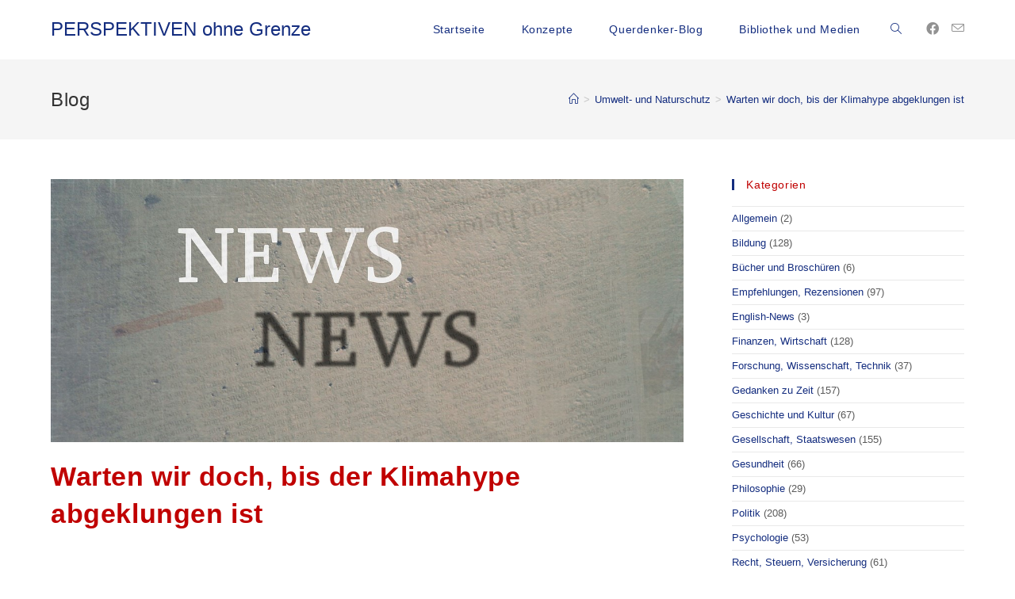

--- FILE ---
content_type: text/html; charset=UTF-8
request_url: http://www.d-perspektive.de/warten-wir-doch-bis-der-klimahype-abgeklungen-ist/
body_size: 80402
content:
<!DOCTYPE html>
<html class="html" lang="de">
<head>
	<meta charset="UTF-8">
	<link rel="profile" href="https://gmpg.org/xfn/11">

	<title>Warten wir doch, bis der Klimahype abgeklungen ist &#8211; PERSPEKTIVEN ohne Grenze</title>
<meta name='robots' content='max-image-preview:large' />
<meta name="viewport" content="width=device-width, initial-scale=1"><link rel="alternate" type="application/rss+xml" title="PERSPEKTIVEN ohne Grenze &raquo; Feed" href="http://www.d-perspektive.de/feed/" />
<link rel="alternate" type="application/rss+xml" title="PERSPEKTIVEN ohne Grenze &raquo; Kommentar-Feed" href="http://www.d-perspektive.de/comments/feed/" />
<script>
window._wpemojiSettings = {"baseUrl":"https:\/\/s.w.org\/images\/core\/emoji\/14.0.0\/72x72\/","ext":".png","svgUrl":"https:\/\/s.w.org\/images\/core\/emoji\/14.0.0\/svg\/","svgExt":".svg","source":{"concatemoji":"http:\/\/www.d-perspektive.de\/wp-includes\/js\/wp-emoji-release.min.js?ver=6.1.9"}};
/*! This file is auto-generated */
!function(e,a,t){var n,r,o,i=a.createElement("canvas"),p=i.getContext&&i.getContext("2d");function s(e,t){var a=String.fromCharCode,e=(p.clearRect(0,0,i.width,i.height),p.fillText(a.apply(this,e),0,0),i.toDataURL());return p.clearRect(0,0,i.width,i.height),p.fillText(a.apply(this,t),0,0),e===i.toDataURL()}function c(e){var t=a.createElement("script");t.src=e,t.defer=t.type="text/javascript",a.getElementsByTagName("head")[0].appendChild(t)}for(o=Array("flag","emoji"),t.supports={everything:!0,everythingExceptFlag:!0},r=0;r<o.length;r++)t.supports[o[r]]=function(e){if(p&&p.fillText)switch(p.textBaseline="top",p.font="600 32px Arial",e){case"flag":return s([127987,65039,8205,9895,65039],[127987,65039,8203,9895,65039])?!1:!s([55356,56826,55356,56819],[55356,56826,8203,55356,56819])&&!s([55356,57332,56128,56423,56128,56418,56128,56421,56128,56430,56128,56423,56128,56447],[55356,57332,8203,56128,56423,8203,56128,56418,8203,56128,56421,8203,56128,56430,8203,56128,56423,8203,56128,56447]);case"emoji":return!s([129777,127995,8205,129778,127999],[129777,127995,8203,129778,127999])}return!1}(o[r]),t.supports.everything=t.supports.everything&&t.supports[o[r]],"flag"!==o[r]&&(t.supports.everythingExceptFlag=t.supports.everythingExceptFlag&&t.supports[o[r]]);t.supports.everythingExceptFlag=t.supports.everythingExceptFlag&&!t.supports.flag,t.DOMReady=!1,t.readyCallback=function(){t.DOMReady=!0},t.supports.everything||(n=function(){t.readyCallback()},a.addEventListener?(a.addEventListener("DOMContentLoaded",n,!1),e.addEventListener("load",n,!1)):(e.attachEvent("onload",n),a.attachEvent("onreadystatechange",function(){"complete"===a.readyState&&t.readyCallback()})),(e=t.source||{}).concatemoji?c(e.concatemoji):e.wpemoji&&e.twemoji&&(c(e.twemoji),c(e.wpemoji)))}(window,document,window._wpemojiSettings);
</script>
<style>
img.wp-smiley,
img.emoji {
	display: inline !important;
	border: none !important;
	box-shadow: none !important;
	height: 1em !important;
	width: 1em !important;
	margin: 0 0.07em !important;
	vertical-align: -0.1em !important;
	background: none !important;
	padding: 0 !important;
}
</style>
	<link rel='stylesheet' id='wp-block-library-css' href='http://www.d-perspektive.de/wp-includes/css/dist/block-library/style.min.css?ver=6.1.9' media='all' />
<style id='wp-block-library-theme-inline-css'>
.wp-block-audio figcaption{color:#555;font-size:13px;text-align:center}.is-dark-theme .wp-block-audio figcaption{color:hsla(0,0%,100%,.65)}.wp-block-audio{margin:0 0 1em}.wp-block-code{border:1px solid #ccc;border-radius:4px;font-family:Menlo,Consolas,monaco,monospace;padding:.8em 1em}.wp-block-embed figcaption{color:#555;font-size:13px;text-align:center}.is-dark-theme .wp-block-embed figcaption{color:hsla(0,0%,100%,.65)}.wp-block-embed{margin:0 0 1em}.blocks-gallery-caption{color:#555;font-size:13px;text-align:center}.is-dark-theme .blocks-gallery-caption{color:hsla(0,0%,100%,.65)}.wp-block-image figcaption{color:#555;font-size:13px;text-align:center}.is-dark-theme .wp-block-image figcaption{color:hsla(0,0%,100%,.65)}.wp-block-image{margin:0 0 1em}.wp-block-pullquote{border-top:4px solid;border-bottom:4px solid;margin-bottom:1.75em;color:currentColor}.wp-block-pullquote__citation,.wp-block-pullquote cite,.wp-block-pullquote footer{color:currentColor;text-transform:uppercase;font-size:.8125em;font-style:normal}.wp-block-quote{border-left:.25em solid;margin:0 0 1.75em;padding-left:1em}.wp-block-quote cite,.wp-block-quote footer{color:currentColor;font-size:.8125em;position:relative;font-style:normal}.wp-block-quote.has-text-align-right{border-left:none;border-right:.25em solid;padding-left:0;padding-right:1em}.wp-block-quote.has-text-align-center{border:none;padding-left:0}.wp-block-quote.is-large,.wp-block-quote.is-style-large,.wp-block-quote.is-style-plain{border:none}.wp-block-search .wp-block-search__label{font-weight:700}.wp-block-search__button{border:1px solid #ccc;padding:.375em .625em}:where(.wp-block-group.has-background){padding:1.25em 2.375em}.wp-block-separator.has-css-opacity{opacity:.4}.wp-block-separator{border:none;border-bottom:2px solid;margin-left:auto;margin-right:auto}.wp-block-separator.has-alpha-channel-opacity{opacity:1}.wp-block-separator:not(.is-style-wide):not(.is-style-dots){width:100px}.wp-block-separator.has-background:not(.is-style-dots){border-bottom:none;height:1px}.wp-block-separator.has-background:not(.is-style-wide):not(.is-style-dots){height:2px}.wp-block-table{margin:"0 0 1em 0"}.wp-block-table thead{border-bottom:3px solid}.wp-block-table tfoot{border-top:3px solid}.wp-block-table td,.wp-block-table th{word-break:normal}.wp-block-table figcaption{color:#555;font-size:13px;text-align:center}.is-dark-theme .wp-block-table figcaption{color:hsla(0,0%,100%,.65)}.wp-block-video figcaption{color:#555;font-size:13px;text-align:center}.is-dark-theme .wp-block-video figcaption{color:hsla(0,0%,100%,.65)}.wp-block-video{margin:0 0 1em}.wp-block-template-part.has-background{padding:1.25em 2.375em;margin-top:0;margin-bottom:0}
</style>
<link rel='stylesheet' id='classic-theme-styles-css' href='http://www.d-perspektive.de/wp-includes/css/classic-themes.min.css?ver=1' media='all' />
<style id='global-styles-inline-css'>
body{--wp--preset--color--black: #000000;--wp--preset--color--cyan-bluish-gray: #abb8c3;--wp--preset--color--white: #ffffff;--wp--preset--color--pale-pink: #f78da7;--wp--preset--color--vivid-red: #cf2e2e;--wp--preset--color--luminous-vivid-orange: #ff6900;--wp--preset--color--luminous-vivid-amber: #fcb900;--wp--preset--color--light-green-cyan: #7bdcb5;--wp--preset--color--vivid-green-cyan: #00d084;--wp--preset--color--pale-cyan-blue: #8ed1fc;--wp--preset--color--vivid-cyan-blue: #0693e3;--wp--preset--color--vivid-purple: #9b51e0;--wp--preset--gradient--vivid-cyan-blue-to-vivid-purple: linear-gradient(135deg,rgba(6,147,227,1) 0%,rgb(155,81,224) 100%);--wp--preset--gradient--light-green-cyan-to-vivid-green-cyan: linear-gradient(135deg,rgb(122,220,180) 0%,rgb(0,208,130) 100%);--wp--preset--gradient--luminous-vivid-amber-to-luminous-vivid-orange: linear-gradient(135deg,rgba(252,185,0,1) 0%,rgba(255,105,0,1) 100%);--wp--preset--gradient--luminous-vivid-orange-to-vivid-red: linear-gradient(135deg,rgba(255,105,0,1) 0%,rgb(207,46,46) 100%);--wp--preset--gradient--very-light-gray-to-cyan-bluish-gray: linear-gradient(135deg,rgb(238,238,238) 0%,rgb(169,184,195) 100%);--wp--preset--gradient--cool-to-warm-spectrum: linear-gradient(135deg,rgb(74,234,220) 0%,rgb(151,120,209) 20%,rgb(207,42,186) 40%,rgb(238,44,130) 60%,rgb(251,105,98) 80%,rgb(254,248,76) 100%);--wp--preset--gradient--blush-light-purple: linear-gradient(135deg,rgb(255,206,236) 0%,rgb(152,150,240) 100%);--wp--preset--gradient--blush-bordeaux: linear-gradient(135deg,rgb(254,205,165) 0%,rgb(254,45,45) 50%,rgb(107,0,62) 100%);--wp--preset--gradient--luminous-dusk: linear-gradient(135deg,rgb(255,203,112) 0%,rgb(199,81,192) 50%,rgb(65,88,208) 100%);--wp--preset--gradient--pale-ocean: linear-gradient(135deg,rgb(255,245,203) 0%,rgb(182,227,212) 50%,rgb(51,167,181) 100%);--wp--preset--gradient--electric-grass: linear-gradient(135deg,rgb(202,248,128) 0%,rgb(113,206,126) 100%);--wp--preset--gradient--midnight: linear-gradient(135deg,rgb(2,3,129) 0%,rgb(40,116,252) 100%);--wp--preset--duotone--dark-grayscale: url('#wp-duotone-dark-grayscale');--wp--preset--duotone--grayscale: url('#wp-duotone-grayscale');--wp--preset--duotone--purple-yellow: url('#wp-duotone-purple-yellow');--wp--preset--duotone--blue-red: url('#wp-duotone-blue-red');--wp--preset--duotone--midnight: url('#wp-duotone-midnight');--wp--preset--duotone--magenta-yellow: url('#wp-duotone-magenta-yellow');--wp--preset--duotone--purple-green: url('#wp-duotone-purple-green');--wp--preset--duotone--blue-orange: url('#wp-duotone-blue-orange');--wp--preset--font-size--small: 13px;--wp--preset--font-size--medium: 20px;--wp--preset--font-size--large: 36px;--wp--preset--font-size--x-large: 42px;--wp--preset--spacing--20: 0.44rem;--wp--preset--spacing--30: 0.67rem;--wp--preset--spacing--40: 1rem;--wp--preset--spacing--50: 1.5rem;--wp--preset--spacing--60: 2.25rem;--wp--preset--spacing--70: 3.38rem;--wp--preset--spacing--80: 5.06rem;}:where(.is-layout-flex){gap: 0.5em;}body .is-layout-flow > .alignleft{float: left;margin-inline-start: 0;margin-inline-end: 2em;}body .is-layout-flow > .alignright{float: right;margin-inline-start: 2em;margin-inline-end: 0;}body .is-layout-flow > .aligncenter{margin-left: auto !important;margin-right: auto !important;}body .is-layout-constrained > .alignleft{float: left;margin-inline-start: 0;margin-inline-end: 2em;}body .is-layout-constrained > .alignright{float: right;margin-inline-start: 2em;margin-inline-end: 0;}body .is-layout-constrained > .aligncenter{margin-left: auto !important;margin-right: auto !important;}body .is-layout-constrained > :where(:not(.alignleft):not(.alignright):not(.alignfull)){max-width: var(--wp--style--global--content-size);margin-left: auto !important;margin-right: auto !important;}body .is-layout-constrained > .alignwide{max-width: var(--wp--style--global--wide-size);}body .is-layout-flex{display: flex;}body .is-layout-flex{flex-wrap: wrap;align-items: center;}body .is-layout-flex > *{margin: 0;}:where(.wp-block-columns.is-layout-flex){gap: 2em;}.has-black-color{color: var(--wp--preset--color--black) !important;}.has-cyan-bluish-gray-color{color: var(--wp--preset--color--cyan-bluish-gray) !important;}.has-white-color{color: var(--wp--preset--color--white) !important;}.has-pale-pink-color{color: var(--wp--preset--color--pale-pink) !important;}.has-vivid-red-color{color: var(--wp--preset--color--vivid-red) !important;}.has-luminous-vivid-orange-color{color: var(--wp--preset--color--luminous-vivid-orange) !important;}.has-luminous-vivid-amber-color{color: var(--wp--preset--color--luminous-vivid-amber) !important;}.has-light-green-cyan-color{color: var(--wp--preset--color--light-green-cyan) !important;}.has-vivid-green-cyan-color{color: var(--wp--preset--color--vivid-green-cyan) !important;}.has-pale-cyan-blue-color{color: var(--wp--preset--color--pale-cyan-blue) !important;}.has-vivid-cyan-blue-color{color: var(--wp--preset--color--vivid-cyan-blue) !important;}.has-vivid-purple-color{color: var(--wp--preset--color--vivid-purple) !important;}.has-black-background-color{background-color: var(--wp--preset--color--black) !important;}.has-cyan-bluish-gray-background-color{background-color: var(--wp--preset--color--cyan-bluish-gray) !important;}.has-white-background-color{background-color: var(--wp--preset--color--white) !important;}.has-pale-pink-background-color{background-color: var(--wp--preset--color--pale-pink) !important;}.has-vivid-red-background-color{background-color: var(--wp--preset--color--vivid-red) !important;}.has-luminous-vivid-orange-background-color{background-color: var(--wp--preset--color--luminous-vivid-orange) !important;}.has-luminous-vivid-amber-background-color{background-color: var(--wp--preset--color--luminous-vivid-amber) !important;}.has-light-green-cyan-background-color{background-color: var(--wp--preset--color--light-green-cyan) !important;}.has-vivid-green-cyan-background-color{background-color: var(--wp--preset--color--vivid-green-cyan) !important;}.has-pale-cyan-blue-background-color{background-color: var(--wp--preset--color--pale-cyan-blue) !important;}.has-vivid-cyan-blue-background-color{background-color: var(--wp--preset--color--vivid-cyan-blue) !important;}.has-vivid-purple-background-color{background-color: var(--wp--preset--color--vivid-purple) !important;}.has-black-border-color{border-color: var(--wp--preset--color--black) !important;}.has-cyan-bluish-gray-border-color{border-color: var(--wp--preset--color--cyan-bluish-gray) !important;}.has-white-border-color{border-color: var(--wp--preset--color--white) !important;}.has-pale-pink-border-color{border-color: var(--wp--preset--color--pale-pink) !important;}.has-vivid-red-border-color{border-color: var(--wp--preset--color--vivid-red) !important;}.has-luminous-vivid-orange-border-color{border-color: var(--wp--preset--color--luminous-vivid-orange) !important;}.has-luminous-vivid-amber-border-color{border-color: var(--wp--preset--color--luminous-vivid-amber) !important;}.has-light-green-cyan-border-color{border-color: var(--wp--preset--color--light-green-cyan) !important;}.has-vivid-green-cyan-border-color{border-color: var(--wp--preset--color--vivid-green-cyan) !important;}.has-pale-cyan-blue-border-color{border-color: var(--wp--preset--color--pale-cyan-blue) !important;}.has-vivid-cyan-blue-border-color{border-color: var(--wp--preset--color--vivid-cyan-blue) !important;}.has-vivid-purple-border-color{border-color: var(--wp--preset--color--vivid-purple) !important;}.has-vivid-cyan-blue-to-vivid-purple-gradient-background{background: var(--wp--preset--gradient--vivid-cyan-blue-to-vivid-purple) !important;}.has-light-green-cyan-to-vivid-green-cyan-gradient-background{background: var(--wp--preset--gradient--light-green-cyan-to-vivid-green-cyan) !important;}.has-luminous-vivid-amber-to-luminous-vivid-orange-gradient-background{background: var(--wp--preset--gradient--luminous-vivid-amber-to-luminous-vivid-orange) !important;}.has-luminous-vivid-orange-to-vivid-red-gradient-background{background: var(--wp--preset--gradient--luminous-vivid-orange-to-vivid-red) !important;}.has-very-light-gray-to-cyan-bluish-gray-gradient-background{background: var(--wp--preset--gradient--very-light-gray-to-cyan-bluish-gray) !important;}.has-cool-to-warm-spectrum-gradient-background{background: var(--wp--preset--gradient--cool-to-warm-spectrum) !important;}.has-blush-light-purple-gradient-background{background: var(--wp--preset--gradient--blush-light-purple) !important;}.has-blush-bordeaux-gradient-background{background: var(--wp--preset--gradient--blush-bordeaux) !important;}.has-luminous-dusk-gradient-background{background: var(--wp--preset--gradient--luminous-dusk) !important;}.has-pale-ocean-gradient-background{background: var(--wp--preset--gradient--pale-ocean) !important;}.has-electric-grass-gradient-background{background: var(--wp--preset--gradient--electric-grass) !important;}.has-midnight-gradient-background{background: var(--wp--preset--gradient--midnight) !important;}.has-small-font-size{font-size: var(--wp--preset--font-size--small) !important;}.has-medium-font-size{font-size: var(--wp--preset--font-size--medium) !important;}.has-large-font-size{font-size: var(--wp--preset--font-size--large) !important;}.has-x-large-font-size{font-size: var(--wp--preset--font-size--x-large) !important;}
.wp-block-navigation a:where(:not(.wp-element-button)){color: inherit;}
:where(.wp-block-columns.is-layout-flex){gap: 2em;}
.wp-block-pullquote{font-size: 1.5em;line-height: 1.6;}
</style>
<link rel='stylesheet' id='font-awesome-css' href='http://www.d-perspektive.de/wp-content/themes/oceanwp/assets/fonts/fontawesome/css/all.min.css?ver=5.15.1' media='all' />
<link rel='stylesheet' id='simple-line-icons-css' href='http://www.d-perspektive.de/wp-content/themes/oceanwp/assets/css/third/simple-line-icons.min.css?ver=2.4.0' media='all' />
<link rel='stylesheet' id='oceanwp-style-css' href='http://www.d-perspektive.de/wp-content/themes/oceanwp/assets/css/style.min.css?ver=3.4.1' media='all' />
<link rel='stylesheet' id='elementor-icons-css' href='http://www.d-perspektive.de/wp-content/plugins/elementor/assets/lib/eicons/css/elementor-icons.min.css?ver=5.17.0' media='all' />
<link rel='stylesheet' id='elementor-frontend-legacy-css' href='http://www.d-perspektive.de/wp-content/plugins/elementor/assets/css/frontend-legacy.min.css?ver=3.10.0' media='all' />
<link rel='stylesheet' id='elementor-frontend-css' href='http://www.d-perspektive.de/wp-content/plugins/elementor/assets/css/frontend.min.css?ver=3.10.0' media='all' />
<link rel='stylesheet' id='elementor-post-21894-css' href='http://www.d-perspektive.de/wp-content/uploads/elementor/css/post-21894.css?ver=1673860999' media='all' />
<link rel='stylesheet' id='elementor-global-css' href='http://www.d-perspektive.de/wp-content/uploads/elementor/css/global.css?ver=1673860999' media='all' />
<link rel='stylesheet' id='elementor-post-21375-css' href='http://www.d-perspektive.de/wp-content/uploads/elementor/css/post-21375.css?ver=1673901293' media='all' />
<link rel='stylesheet' id='oe-widgets-style-css' href='http://www.d-perspektive.de/wp-content/plugins/ocean-extra/assets/css/widgets.css?ver=6.1.9' media='all' />
<script src='http://www.d-perspektive.de/wp-includes/js/jquery/jquery.min.js?ver=3.6.1' id='jquery-core-js'></script>
<script src='http://www.d-perspektive.de/wp-includes/js/jquery/jquery-migrate.min.js?ver=3.3.2' id='jquery-migrate-js'></script>
<link rel="https://api.w.org/" href="http://www.d-perspektive.de/wp-json/" /><link rel="alternate" type="application/json" href="http://www.d-perspektive.de/wp-json/wp/v2/posts/21375" /><link rel="EditURI" type="application/rsd+xml" title="RSD" href="http://www.d-perspektive.de/xmlrpc.php?rsd" />
<link rel="wlwmanifest" type="application/wlwmanifest+xml" href="http://www.d-perspektive.de/wp-includes/wlwmanifest.xml" />
<meta name="generator" content="WordPress 6.1.9" />
<link rel="canonical" href="http://www.d-perspektive.de/warten-wir-doch-bis-der-klimahype-abgeklungen-ist/" />
<link rel='shortlink' href='http://www.d-perspektive.de/?p=21375' />
<link rel="alternate" type="application/json+oembed" href="http://www.d-perspektive.de/wp-json/oembed/1.0/embed?url=http%3A%2F%2Fwww.d-perspektive.de%2Fwarten-wir-doch-bis-der-klimahype-abgeklungen-ist%2F" />
<link rel="alternate" type="text/xml+oembed" href="http://www.d-perspektive.de/wp-json/oembed/1.0/embed?url=http%3A%2F%2Fwww.d-perspektive.de%2Fwarten-wir-doch-bis-der-klimahype-abgeklungen-ist%2F&#038;format=xml" />
<!-- OceanWP CSS -->
<style type="text/css">
/* General CSS */a:hover,a.light:hover,.theme-heading .text::before,.theme-heading .text::after,#top-bar-content >a:hover,#top-bar-social li.oceanwp-email a:hover,#site-navigation-wrap .dropdown-menu >li >a:hover,#site-header.medium-header #medium-searchform button:hover,.oceanwp-mobile-menu-icon a:hover,.blog-entry.post .blog-entry-header .entry-title a:hover,.blog-entry.post .blog-entry-readmore a:hover,.blog-entry.thumbnail-entry .blog-entry-category a,ul.meta li a:hover,.dropcap,.single nav.post-navigation .nav-links .title,body .related-post-title a:hover,body #wp-calendar caption,body .contact-info-widget.default i,body .contact-info-widget.big-icons i,body .custom-links-widget .oceanwp-custom-links li a:hover,body .custom-links-widget .oceanwp-custom-links li a:hover:before,body .posts-thumbnails-widget li a:hover,body .social-widget li.oceanwp-email a:hover,.comment-author .comment-meta .comment-reply-link,#respond #cancel-comment-reply-link:hover,#footer-widgets .footer-box a:hover,#footer-bottom a:hover,#footer-bottom #footer-bottom-menu a:hover,.sidr a:hover,.sidr-class-dropdown-toggle:hover,.sidr-class-menu-item-has-children.active >a,.sidr-class-menu-item-has-children.active >a >.sidr-class-dropdown-toggle,input[type=checkbox]:checked:before{color:#142d7f}.single nav.post-navigation .nav-links .title .owp-icon use,.blog-entry.post .blog-entry-readmore a:hover .owp-icon use,body .contact-info-widget.default .owp-icon use,body .contact-info-widget.big-icons .owp-icon use{stroke:#142d7f}input[type="button"],input[type="reset"],input[type="submit"],button[type="submit"],.button,#site-navigation-wrap .dropdown-menu >li.btn >a >span,.thumbnail:hover i,.post-quote-content,.omw-modal .omw-close-modal,body .contact-info-widget.big-icons li:hover i,body div.wpforms-container-full .wpforms-form input[type=submit],body div.wpforms-container-full .wpforms-form button[type=submit],body div.wpforms-container-full .wpforms-form .wpforms-page-button{background-color:#142d7f}.thumbnail:hover .link-post-svg-icon{background-color:#142d7f}body .contact-info-widget.big-icons li:hover .owp-icon{background-color:#142d7f}.widget-title{border-color:#142d7f}blockquote{border-color:#142d7f}#searchform-dropdown{border-color:#142d7f}.dropdown-menu .sub-menu{border-color:#142d7f}.blog-entry.large-entry .blog-entry-readmore a:hover{border-color:#142d7f}.oceanwp-newsletter-form-wrap input[type="email"]:focus{border-color:#142d7f}.social-widget li.oceanwp-email a:hover{border-color:#142d7f}#respond #cancel-comment-reply-link:hover{border-color:#142d7f}body .contact-info-widget.big-icons li:hover i{border-color:#142d7f}#footer-widgets .oceanwp-newsletter-form-wrap input[type="email"]:focus{border-color:#142d7f}blockquote,.wp-block-quote{border-left-color:#142d7f}body .contact-info-widget.big-icons li:hover .owp-icon{border-color:#142d7f}input[type="button"]:hover,input[type="reset"]:hover,input[type="submit"]:hover,button[type="submit"]:hover,input[type="button"]:focus,input[type="reset"]:focus,input[type="submit"]:focus,button[type="submit"]:focus,.button:hover,.button:focus,#site-navigation-wrap .dropdown-menu >li.btn >a:hover >span,.post-quote-author,.omw-modal .omw-close-modal:hover,body div.wpforms-container-full .wpforms-form input[type=submit]:hover,body div.wpforms-container-full .wpforms-form button[type=submit]:hover,body div.wpforms-container-full .wpforms-form .wpforms-page-button:hover{background-color:#c00000}table th,table td,hr,.content-area,body.content-left-sidebar #content-wrap .content-area,.content-left-sidebar .content-area,#top-bar-wrap,#site-header,#site-header.top-header #search-toggle,.dropdown-menu ul li,.centered-minimal-page-header,.blog-entry.post,.blog-entry.grid-entry .blog-entry-inner,.blog-entry.thumbnail-entry .blog-entry-bottom,.single-post .entry-title,.single .entry-share-wrap .entry-share,.single .entry-share,.single .entry-share ul li a,.single nav.post-navigation,.single nav.post-navigation .nav-links .nav-previous,#author-bio,#author-bio .author-bio-avatar,#author-bio .author-bio-social li a,#related-posts,#comments,.comment-body,#respond #cancel-comment-reply-link,#blog-entries .type-page,.page-numbers a,.page-numbers span:not(.elementor-screen-only),.page-links span,body #wp-calendar caption,body #wp-calendar th,body #wp-calendar tbody,body .contact-info-widget.default i,body .contact-info-widget.big-icons i,body .posts-thumbnails-widget li,body .tagcloud a{border-color:#ffffff}body .contact-info-widget.big-icons .owp-icon,body .contact-info-widget.default .owp-icon{border-color:#ffffff}a{color:#142d7f}a .owp-icon use{stroke:#142d7f}a:hover{color:#c00000}a:hover .owp-icon use{stroke:#c00000}/* Header CSS */#site-header.has-header-media .overlay-header-media{background-color:rgba(0,0,0,0.5)}.effect-two #site-navigation-wrap .dropdown-menu >li >a.menu-link >span:after,.effect-eight #site-navigation-wrap .dropdown-menu >li >a.menu-link >span:before,.effect-eight #site-navigation-wrap .dropdown-menu >li >a.menu-link >span:after{background-color:#eaeaea}.effect-six #site-navigation-wrap .dropdown-menu >li >a.menu-link >span:before,.effect-six #site-navigation-wrap .dropdown-menu >li >a.menu-link >span:after{border-color:#eaeaea}.effect-ten #site-navigation-wrap .dropdown-menu >li >a.menu-link:hover >span,.effect-ten #site-navigation-wrap .dropdown-menu >li.sfHover >a.menu-link >span{-webkit-box-shadow:0 0 10px 4px #eaeaea;-moz-box-shadow:0 0 10px 4px #eaeaea;box-shadow:0 0 10px 4px #eaeaea}#site-navigation-wrap .dropdown-menu >li >a,.oceanwp-mobile-menu-icon a,#searchform-header-replace-close{color:#142d7f}#site-navigation-wrap .dropdown-menu >li >a .owp-icon use,.oceanwp-mobile-menu-icon a .owp-icon use,#searchform-header-replace-close .owp-icon use{stroke:#142d7f}#site-navigation-wrap .dropdown-menu >li >a:hover,.oceanwp-mobile-menu-icon a:hover,#searchform-header-replace-close:hover{color:#c00000}#site-navigation-wrap .dropdown-menu >li >a:hover .owp-icon use,.oceanwp-mobile-menu-icon a:hover .owp-icon use,#searchform-header-replace-close:hover .owp-icon use{stroke:#c00000}/* Footer Widgets CSS */#footer-widgets{padding:20px 0 10px 0}#footer-widgets{background-color:#142d7f}#footer-widgets,#footer-widgets p,#footer-widgets li a:before,#footer-widgets .contact-info-widget span.oceanwp-contact-title,#footer-widgets .recent-posts-date,#footer-widgets .recent-posts-comments,#footer-widgets .widget-recent-posts-icons li .fa{color:#ffffff}#footer-widgets .footer-box a:hover,#footer-widgets a:hover{color:#c00000}/* Footer Bottom CSS */#footer-bottom{background-color:#142d7f}/* Typography CSS */body{font-family:Arial,Helvetica,sans-serif;font-size:16px;color:#5b5b5b;line-height:1.5}h1,h2,h3,h4,h5,h6,.theme-heading,.widget-title,.oceanwp-widget-recent-posts-title,.comment-reply-title,.entry-title,.sidebar-box .widget-title{font-family:Arial,Helvetica,sans-serif;color:#c00000;letter-spacing:.6px}h1{color:#c00000}h2{color:#c00000}h3{color:#c00000}#site-navigation-wrap .dropdown-menu >li >a,#site-header.full_screen-header .fs-dropdown-menu >li >a,#site-header.top-header #site-navigation-wrap .dropdown-menu >li >a,#site-header.center-header #site-navigation-wrap .dropdown-menu >li >a,#site-header.medium-header #site-navigation-wrap .dropdown-menu >li >a,.oceanwp-mobile-menu-icon a{font-family:Arial,Helvetica,sans-serif;font-size:14px}.dropdown-menu ul li a.menu-link,#site-header.full_screen-header .fs-dropdown-menu ul.sub-menu li a{font-family:Arial,Helvetica,sans-serif}.sidr-class-dropdown-menu li a,a.sidr-class-toggle-sidr-close,#mobile-dropdown ul li a,body #mobile-fullscreen ul li a{font-family:Arial,Helvetica,sans-serif;font-size:14px}.page-header .page-header-title,.page-header.background-image-page-header .page-header-title{font-family:Arial,Helvetica,sans-serif}.page-header .page-subheading{font-family:Arial,Helvetica,sans-serif}.blog-entry.post .blog-entry-header .entry-title a{font-family:Arial,Helvetica,sans-serif;font-size:18px;color:#c00000}.single-post .entry-title{font-family:Arial,Helvetica,sans-serif}.sidebar-box .widget-title{font-family:Arial,Helvetica,sans-serif;font-size:14px;letter-spacing:.6px}.sidebar-box,.footer-box{font-family:Arial,Helvetica,sans-serif;line-height:1.4}#footer-widgets .footer-box .widget-title{font-family:Arial,Helvetica,sans-serif;line-height:0.6}#footer-bottom #copyright{font-family:Arial,Helvetica,sans-serif}#footer-bottom #footer-bottom-menu{font-family:Arial,Helvetica,sans-serif}
</style></head>

<body class="post-template-default single single-post postid-21375 single-format-standard wp-embed-responsive oceanwp-theme dropdown-mobile default-breakpoint has-sidebar content-right-sidebar post-in-category-2019 post-in-category-umwelt-und-naturschutz post-in-category-news has-breadcrumbs has-fixed-footer elementor-default elementor-kit-21894 elementor-page elementor-page-21375" itemscope="itemscope" itemtype="https://schema.org/Article">

	<svg xmlns="http://www.w3.org/2000/svg" viewBox="0 0 0 0" width="0" height="0" focusable="false" role="none" style="visibility: hidden; position: absolute; left: -9999px; overflow: hidden;" ><defs><filter id="wp-duotone-dark-grayscale"><feColorMatrix color-interpolation-filters="sRGB" type="matrix" values=" .299 .587 .114 0 0 .299 .587 .114 0 0 .299 .587 .114 0 0 .299 .587 .114 0 0 " /><feComponentTransfer color-interpolation-filters="sRGB" ><feFuncR type="table" tableValues="0 0.49803921568627" /><feFuncG type="table" tableValues="0 0.49803921568627" /><feFuncB type="table" tableValues="0 0.49803921568627" /><feFuncA type="table" tableValues="1 1" /></feComponentTransfer><feComposite in2="SourceGraphic" operator="in" /></filter></defs></svg><svg xmlns="http://www.w3.org/2000/svg" viewBox="0 0 0 0" width="0" height="0" focusable="false" role="none" style="visibility: hidden; position: absolute; left: -9999px; overflow: hidden;" ><defs><filter id="wp-duotone-grayscale"><feColorMatrix color-interpolation-filters="sRGB" type="matrix" values=" .299 .587 .114 0 0 .299 .587 .114 0 0 .299 .587 .114 0 0 .299 .587 .114 0 0 " /><feComponentTransfer color-interpolation-filters="sRGB" ><feFuncR type="table" tableValues="0 1" /><feFuncG type="table" tableValues="0 1" /><feFuncB type="table" tableValues="0 1" /><feFuncA type="table" tableValues="1 1" /></feComponentTransfer><feComposite in2="SourceGraphic" operator="in" /></filter></defs></svg><svg xmlns="http://www.w3.org/2000/svg" viewBox="0 0 0 0" width="0" height="0" focusable="false" role="none" style="visibility: hidden; position: absolute; left: -9999px; overflow: hidden;" ><defs><filter id="wp-duotone-purple-yellow"><feColorMatrix color-interpolation-filters="sRGB" type="matrix" values=" .299 .587 .114 0 0 .299 .587 .114 0 0 .299 .587 .114 0 0 .299 .587 .114 0 0 " /><feComponentTransfer color-interpolation-filters="sRGB" ><feFuncR type="table" tableValues="0.54901960784314 0.98823529411765" /><feFuncG type="table" tableValues="0 1" /><feFuncB type="table" tableValues="0.71764705882353 0.25490196078431" /><feFuncA type="table" tableValues="1 1" /></feComponentTransfer><feComposite in2="SourceGraphic" operator="in" /></filter></defs></svg><svg xmlns="http://www.w3.org/2000/svg" viewBox="0 0 0 0" width="0" height="0" focusable="false" role="none" style="visibility: hidden; position: absolute; left: -9999px; overflow: hidden;" ><defs><filter id="wp-duotone-blue-red"><feColorMatrix color-interpolation-filters="sRGB" type="matrix" values=" .299 .587 .114 0 0 .299 .587 .114 0 0 .299 .587 .114 0 0 .299 .587 .114 0 0 " /><feComponentTransfer color-interpolation-filters="sRGB" ><feFuncR type="table" tableValues="0 1" /><feFuncG type="table" tableValues="0 0.27843137254902" /><feFuncB type="table" tableValues="0.5921568627451 0.27843137254902" /><feFuncA type="table" tableValues="1 1" /></feComponentTransfer><feComposite in2="SourceGraphic" operator="in" /></filter></defs></svg><svg xmlns="http://www.w3.org/2000/svg" viewBox="0 0 0 0" width="0" height="0" focusable="false" role="none" style="visibility: hidden; position: absolute; left: -9999px; overflow: hidden;" ><defs><filter id="wp-duotone-midnight"><feColorMatrix color-interpolation-filters="sRGB" type="matrix" values=" .299 .587 .114 0 0 .299 .587 .114 0 0 .299 .587 .114 0 0 .299 .587 .114 0 0 " /><feComponentTransfer color-interpolation-filters="sRGB" ><feFuncR type="table" tableValues="0 0" /><feFuncG type="table" tableValues="0 0.64705882352941" /><feFuncB type="table" tableValues="0 1" /><feFuncA type="table" tableValues="1 1" /></feComponentTransfer><feComposite in2="SourceGraphic" operator="in" /></filter></defs></svg><svg xmlns="http://www.w3.org/2000/svg" viewBox="0 0 0 0" width="0" height="0" focusable="false" role="none" style="visibility: hidden; position: absolute; left: -9999px; overflow: hidden;" ><defs><filter id="wp-duotone-magenta-yellow"><feColorMatrix color-interpolation-filters="sRGB" type="matrix" values=" .299 .587 .114 0 0 .299 .587 .114 0 0 .299 .587 .114 0 0 .299 .587 .114 0 0 " /><feComponentTransfer color-interpolation-filters="sRGB" ><feFuncR type="table" tableValues="0.78039215686275 1" /><feFuncG type="table" tableValues="0 0.94901960784314" /><feFuncB type="table" tableValues="0.35294117647059 0.47058823529412" /><feFuncA type="table" tableValues="1 1" /></feComponentTransfer><feComposite in2="SourceGraphic" operator="in" /></filter></defs></svg><svg xmlns="http://www.w3.org/2000/svg" viewBox="0 0 0 0" width="0" height="0" focusable="false" role="none" style="visibility: hidden; position: absolute; left: -9999px; overflow: hidden;" ><defs><filter id="wp-duotone-purple-green"><feColorMatrix color-interpolation-filters="sRGB" type="matrix" values=" .299 .587 .114 0 0 .299 .587 .114 0 0 .299 .587 .114 0 0 .299 .587 .114 0 0 " /><feComponentTransfer color-interpolation-filters="sRGB" ><feFuncR type="table" tableValues="0.65098039215686 0.40392156862745" /><feFuncG type="table" tableValues="0 1" /><feFuncB type="table" tableValues="0.44705882352941 0.4" /><feFuncA type="table" tableValues="1 1" /></feComponentTransfer><feComposite in2="SourceGraphic" operator="in" /></filter></defs></svg><svg xmlns="http://www.w3.org/2000/svg" viewBox="0 0 0 0" width="0" height="0" focusable="false" role="none" style="visibility: hidden; position: absolute; left: -9999px; overflow: hidden;" ><defs><filter id="wp-duotone-blue-orange"><feColorMatrix color-interpolation-filters="sRGB" type="matrix" values=" .299 .587 .114 0 0 .299 .587 .114 0 0 .299 .587 .114 0 0 .299 .587 .114 0 0 " /><feComponentTransfer color-interpolation-filters="sRGB" ><feFuncR type="table" tableValues="0.098039215686275 1" /><feFuncG type="table" tableValues="0 0.66274509803922" /><feFuncB type="table" tableValues="0.84705882352941 0.41960784313725" /><feFuncA type="table" tableValues="1 1" /></feComponentTransfer><feComposite in2="SourceGraphic" operator="in" /></filter></defs></svg>
	
	<div id="outer-wrap" class="site clr">

		<a class="skip-link screen-reader-text" href="#main">Zum Inhalt springen</a>

		
		<div id="wrap" class="clr">

			
			
<header id="site-header" class="minimal-header has-social effect-ten clr" data-height="74" itemscope="itemscope" itemtype="https://schema.org/WPHeader" role="banner">

	
					
			<div id="site-header-inner" class="clr container">

				
				

<div id="site-logo" class="clr" itemscope itemtype="https://schema.org/Brand" >

	
	<div id="site-logo-inner" class="clr">

						<a href="http://www.d-perspektive.de/" rel="home" class="site-title site-logo-text" >PERSPEKTIVEN ohne Grenze</a>
				
	</div><!-- #site-logo-inner -->

	
	
</div><!-- #site-logo -->




<div class="oceanwp-social-menu clr simple-social">

	<div class="social-menu-inner clr">

		
			<ul aria-label="Social-Media-Links">

				<li class="oceanwp-facebook"><a href="https://www.facebook.com/perspektiveohnegrenzen" aria-label="Facebook (öffnet in neuem Tab)" target="_blank" rel="noopener noreferrer"><i class=" fab fa-facebook" aria-hidden="true" role="img"></i></a></li><li class="oceanwp-email"><a href="mailto:i&#110;fo&#64;d&#45;p&#101;&#114;s&#112;&#101;k&#116;i&#118;&#101;.d&#101;" aria-label="Mail senden (öffnet im Mail-Programm)" target="_self"><i class=" icon-envelope" aria-hidden="true" role="img"></i></a></li>
			</ul>

		
	</div>

</div>
			<div id="site-navigation-wrap" class="clr">
			
			
			
			<nav id="site-navigation" class="navigation main-navigation clr" itemscope="itemscope" itemtype="https://schema.org/SiteNavigationElement" role="navigation" >

				<ul id="menu-main-startseite" class="main-menu dropdown-menu sf-menu"><li id="menu-item-19675" class="menu-item menu-item-type-post_type menu-item-object-page menu-item-home menu-item-19675"><a href="http://www.d-perspektive.de/" class="menu-link"><span class="text-wrap">Startseite</span></a></li><li id="menu-item-19674" class="menu-item menu-item-type-post_type menu-item-object-page menu-item-19674"><a href="http://www.d-perspektive.de/konzepte/" class="menu-link"><span class="text-wrap">Konzepte</span></a></li><li id="menu-item-19673" class="menu-item menu-item-type-post_type menu-item-object-page current_page_parent menu-item-19673"><a href="http://www.d-perspektive.de/querdenker-blog/" class="menu-link"><span class="text-wrap">Querdenker-Blog</span></a></li><li id="menu-item-19824" class="menu-item menu-item-type-post_type menu-item-object-page menu-item-19824"><a href="http://www.d-perspektive.de/bibliothek-und-medien/" class="menu-link"><span class="text-wrap">Bibliothek und Medien</span></a></li><li class="search-toggle-li" ><a href="http://www.d-perspektive.de/#" class="site-search-toggle search-dropdown-toggle" aria-label="Search website"><i class=" icon-magnifier" aria-hidden="true" role="img"></i></a></li></ul>
<div id="searchform-dropdown" class="header-searchform-wrap clr" >
	
<form role="search" method="get" class="searchform" action="http://www.d-perspektive.de/">
	<label for="ocean-search-form-1">
		<span class="screen-reader-text">Search this website</span>
		<input type="search" id="ocean-search-form-1" class="field" autocomplete="off" placeholder="Suche" name="s">
			</label>
	</form>
</div><!-- #searchform-dropdown -->

			</nav><!-- #site-navigation -->

			
			
					</div><!-- #site-navigation-wrap -->
			
		
	
				
	
	<div class="oceanwp-mobile-menu-icon clr mobile-right">

		
		
		
		<a href="#" class="mobile-menu"  aria-label="Mobiles Menü">
							<i class="fa fa-bars" aria-hidden="true"></i>
								<span class="oceanwp-text">Menü</span>
				<span class="oceanwp-close-text">Schließen</span>
						</a>

		
		
		
	</div><!-- #oceanwp-mobile-menu-navbar -->

	

			</div><!-- #site-header-inner -->

			
<div id="mobile-dropdown" class="clr" >

	<nav class="clr has-social" itemscope="itemscope" itemtype="https://schema.org/SiteNavigationElement">

		<ul id="menu-main-startseite-1" class="menu"><li class="menu-item menu-item-type-post_type menu-item-object-page menu-item-home menu-item-19675"><a href="http://www.d-perspektive.de/">Startseite</a></li>
<li class="menu-item menu-item-type-post_type menu-item-object-page menu-item-19674"><a href="http://www.d-perspektive.de/konzepte/">Konzepte</a></li>
<li class="menu-item menu-item-type-post_type menu-item-object-page current_page_parent menu-item-19673"><a href="http://www.d-perspektive.de/querdenker-blog/">Querdenker-Blog</a></li>
<li class="menu-item menu-item-type-post_type menu-item-object-page menu-item-19824"><a href="http://www.d-perspektive.de/bibliothek-und-medien/">Bibliothek und Medien</a></li>
<li class="search-toggle-li" ><a href="http://www.d-perspektive.de/#" class="site-search-toggle search-dropdown-toggle" aria-label="Search website"><i class=" icon-magnifier" aria-hidden="true" role="img"></i></a></li></ul>


<div class="oceanwp-social-menu clr simple-social">

	<div class="social-menu-inner clr">

		
			<ul aria-label="Social-Media-Links">

				<li class="oceanwp-facebook"><a href="https://www.facebook.com/perspektiveohnegrenzen" aria-label="Facebook (öffnet in neuem Tab)" target="_blank" rel="noopener noreferrer"><i class=" fab fa-facebook" aria-hidden="true" role="img"></i></a></li><li class="oceanwp-email"><a href="mailto:i&#110;&#102;o&#64;d&#45;pe&#114;s&#112;ekt&#105;&#118;&#101;&#46;&#100;e" aria-label="Mail senden (öffnet im Mail-Programm)" target="_self"><i class=" icon-envelope" aria-hidden="true" role="img"></i></a></li>
			</ul>

		
	</div>

</div>

<div id="mobile-menu-search" class="clr">
	<form aria-label="Search this website" method="get" action="http://www.d-perspektive.de/" class="mobile-searchform">
		<input aria-label="Insert search query" value="" class="field" id="ocean-mobile-search-2" type="search" name="s" autocomplete="off" placeholder="Suche" />
		<button aria-label="Suche abschicken" type="submit" class="searchform-submit">
			<i class=" icon-magnifier" aria-hidden="true" role="img"></i>		</button>
					</form>
</div><!-- .mobile-menu-search -->

	</nav>

</div>

			
			
		
		
</header><!-- #site-header -->


			
			<main id="main" class="site-main clr"  role="main">

				

<header class="page-header">

	
	<div class="container clr page-header-inner">

		
			<h1 class="page-header-title clr" itemprop="headline">Blog</h1>

			
		
		<nav aria-label="Brotkrümelnavigation" class="site-breadcrumbs clr position-" itemprop="breadcrumb"><ol class="trail-items" itemscope itemtype="http://schema.org/BreadcrumbList"><meta name="numberOfItems" content="3" /><meta name="itemListOrder" content="Ascending" /><li class="trail-item trail-begin" itemprop="itemListElement" itemscope itemtype="https://schema.org/ListItem"><a href="http://www.d-perspektive.de" rel="home" aria-label="Startseite" itemtype="https://schema.org/Thing" itemprop="item"><span itemprop="name"><i class=" icon-home" aria-hidden="true" role="img"></i><span class="breadcrumb-home has-icon">Startseite</span></span></a><span class="breadcrumb-sep">></span><meta content="1" itemprop="position" /></li><li class="trail-item" itemprop="itemListElement" itemscope itemtype="https://schema.org/ListItem"><a href="http://www.d-perspektive.de/category/umwelt-und-naturschutz/" itemtype="https://schema.org/Thing" itemprop="item"><span itemprop="name">Umwelt- und Naturschutz</span></a><span class="breadcrumb-sep">></span><meta content="2" itemprop="position" /></li><li class="trail-item trail-end" itemprop="itemListElement" itemscope itemtype="https://schema.org/ListItem"><a href="http://www.d-perspektive.de/warten-wir-doch-bis-der-klimahype-abgeklungen-ist/" itemtype="https://schema.org/Thing" itemprop="item"><span itemprop="name">Warten wir doch, bis der Klimahype abgeklungen ist</span></a><meta content="3" itemprop="position" /></li></ol></nav>
	</div><!-- .page-header-inner -->

	
	
</header><!-- .page-header -->


	
	<div id="content-wrap" class="container clr">

		
		<div id="primary" class="content-area clr">

			
			<div id="content" class="site-content clr">

				
				
<article id="post-21375">

	
<div class="thumbnail">

	<img width="1269" height="528" src="http://www.d-perspektive.de/wp-content/uploads/2019/11/news-news-klein-1546706_1280.jpg" class="attachment-full size-full wp-post-image" alt="You are currently viewing Warten wir doch, bis der Klimahype abgeklungen ist" decoding="async" itemprop="image" srcset="http://www.d-perspektive.de/wp-content/uploads/2019/11/news-news-klein-1546706_1280.jpg 1269w, http://www.d-perspektive.de/wp-content/uploads/2019/11/news-news-klein-1546706_1280-300x125.jpg 300w, http://www.d-perspektive.de/wp-content/uploads/2019/11/news-news-klein-1546706_1280-768x320.jpg 768w, http://www.d-perspektive.de/wp-content/uploads/2019/11/news-news-klein-1546706_1280-1024x426.jpg 1024w" sizes="(max-width: 1269px) 100vw, 1269px" />
</div><!-- .thumbnail -->


<header class="entry-header clr">
	<h2 class="single-post-title entry-title" itemprop="headline">Warten wir doch, bis der Klimahype abgeklungen ist</h2><!-- .single-post-title -->
</header><!-- .entry-header -->



<div class="entry-content clr" itemprop="text">
			<div data-elementor-type="wp-post" data-elementor-id="21375" class="elementor elementor-21375">
						<div class="elementor-inner">
				<div class="elementor-section-wrap">
									<section class="elementor-section elementor-top-section elementor-element elementor-element-eb77b49 elementor-section-boxed elementor-section-height-default elementor-section-height-default" data-id="eb77b49" data-element_type="section">
						<div class="elementor-container elementor-column-gap-default">
							<div class="elementor-row">
					<div class="elementor-column elementor-col-100 elementor-top-column elementor-element elementor-element-842b84f" data-id="842b84f" data-element_type="column">
			<div class="elementor-column-wrap elementor-element-populated">
							<div class="elementor-widget-wrap">
						<div class="elementor-element elementor-element-5138757 elementor-widget elementor-widget-text-editor" data-id="5138757" data-element_type="widget" data-widget_type="text-editor.default">
				<div class="elementor-widget-container">
								<div class="elementor-text-editor elementor-clearfix">
				<p>01.06.2019 – Von <span style="text-decoration: underline;"><em><strong><a href="https://www.welt.de/autor/stefan-aust/" target="_blank" rel="noopener">Stefan Aust</a></strong></em></span></p><p><strong>Der Wirbel rund um die Erderwärmung ist völlig übertrieben. Dabei spielen sich die Deutschen wieder Mal als selbst ernanntes Vorbild für alle auf. Bald wird eine andere Sau durchs Dorf gejagt. Warum die Welt einfach nicht untergeht.</strong></p><p>Vor uns die Sintflut! Dürre in Deutschland! Tornados! Der Tipping Point naht, dann geht die Welt unter! Die von Greta Thunberg geforderte Panik ist voll ausgebrochen, vor allem unter Deutschlands Politikern.</p><p>Nach dem Volksparteien-Desaster der Europawahl ist Selbstgeißelung angesagt. Schuld ist das Klima unter den Wählern, die offenbar nur noch ein einziges Thema kennen: das Klima.</p><p>Alle Parteien der linken Mitte haben den Klimaschutz ins Zentrum der Probleme gestellt – aber nur die Grünen haben davon profitiert. Grün ist bekanntlich die Hoffnung, und die Hoffnung ist gepaart mit der Angst, am liebsten der vor der Apokalypse. Und die heißt: zwei Grad und hängt ab vom CO2, das die Menschen mithilfe von Kohlekraftwerken, Autos und Kühen in die Luft pusten.</p><p>Das nennt sich „anthropogener Klimawandel“, die durch Menschen verursachte globale Erwärmung seit Beginn der Industrialisierung. Angeblich sind sich zwischen 97 und 99,5 Prozent aller Wissenschaftler einig, dass die Klimakatastrophe menschengemacht ist. Wer diese unumstößlichen Tatsachen der Computermodelle anzweifelt, ist ein Klimaleugner, entweder nur dumm oder in fragwürdiger politischer Gesellschaft.</p><p>Wie die vergangenen Wärmeperioden zur Zeit der Römischen Reiches (um das Jahr null herum) und der Zeit der Besiedelung Grönlands durch die Wikinger (um das Jahr 1000 herum) zustande gekommen sind, ohne dass es Kohlekraftwerke und Diesel-Autos gegeben hat, bleibt dabei eher unklar. Auch die aus Bohrkernen im Alteis der Arktis und Antarktis ableitbare Beziehung zwischen CO2-Gehalt der Atmosphäre und den jeweils herrschenden Temperaturen hilft kaum weiter: Immer liegen nämlich die Erwärmungen vor dem CO2-Anstieg und nicht umgekehrt.</p><p>Das ist auch kein Wunder, denn kalte Ozeane speichern mehr CO2 als warme. In der Regel liegen ein paar Hundert Jahre zwischen Erwärmung und CO2-Anstieg.</p><p>Aber wir wollen den Potsdamer Klima-Gurus und allen ihren Followern ihre Apokalypse nicht schlechtreden. Wenn die Klimapanik dazu führt, dass weniger fossile Brennstoffe verbrannt werden, ist das ja gut – die sind schließlich endlich; bei jetziger Verbrauchsmenge reichen sie nur noch ein paar Hundert Jahre. Da ist Sparen angesagt, bis dann in den nächsten Jahrzehnten wirkliche Alternativen wie Fusionsenergie oder inhärent sichere Kernreaktoren entwickelt werden können.</p><p>Es ist ja bekanntlich besser, aus den falschen Gründen das Richtige zu tun als aus den richtigen Gründen das Falsche. Wobei wir bei den Maßnahmen wären, den Klimawandel zu stoppen. Irgendwann, vielleicht schon bald, wird man über den Windkraftwahn der Deutschen lachen – wenn auch nicht in Deutschland. Es dürfte – von Kriegen abgesehen – das teuerste und nutzloseste Investitionsprogramm aller Zeiten sein.</p><p>Solar und Windenergie liefern nur circa ein Prozent der globalen Energieversorgung und werden, obwohl Sonne und Wind kostenlos zur Verfügung stehen, pro Jahr mit 129 Milliarden Dollar subventioniert. In Deutschland schaffen knapp 30.000 Windräder gerade einmal 3,1 Prozent des Primärenergieverbrauches zu decken.</p><p>Die Windräder, im Durchschnitt etwa eines auf zwölf Quadratkilometern Bodenfläche in Deutschland, sind vor allem rotierende Kirchtürme des Glaubens an die jetzige Form der Energiewende. Ihre Effektivität ist alles in allem eher dürftig.</p><p>Solar leidet vor allem nachts daran, dass die Sonne nicht scheint. Energiegewinnung aus Biomasse führt zu Maisfeldern bis zum Horizont, getränkt in Gülle. Aber dafür steigen wir vorbildlich aus der Kernenergie, der Kohle und der Braunkohle aus. Wenn der Strom knapp wird, kaufen wir bei den weniger sauberen Nachbarn ein. So ist die Energiewende wenigstens eines: verlogen bis zum Geht-nicht-mehr.</p><p>Dass die Bürger ohne Murren bereit sind, die höchsten Strompreise Europas zu zahlen, ist das wirkliche Wunder der Wende. Offenbar merken sie nicht, welche Subventionsmonster sie damit am Leben halten. Mit der Klimabedrohung lässt sich nämlich gut Geld verdienen, von den Windpark-Investoren bis zum Handel mit Klima-Zertifikaten.</p><p>Auch Spenden für Organisationen von Klima-Aktivisten wie etwa des schwedischen Greta-Entdeckers Ingmar Rentzhog sind ein gutes Geschäftsmodell des modernen Ablasshandels. Auf seiner Plattform „We don’t have time“ sollen sich, so der Gründer, „Millionen von Mitgliedern zusammentun, um Druck auf Leader, Politiker und Unternehmen auszuüben, um für das Klima zu agieren“.</p><p>Er wolle ein Netzwerk mit 100 Millionen Usern aufbauen, finanziert durch Anzeigen klimafreundlicher Unternehmen, wie er gegenüber einer Finanzzeitung erklärte. Die Anschubfinanzierung des Start-ups mit rund einer Million Aktienkapital durch Investoren erfolgte u. a. durch Werbung mit Greta Thunberg – angeblich ohne Wissen ihrer Eltern.</p><p>Vielleicht ist die Kenntnis über das Umfeld Greta Thunbergs in Schweden ein Grund dafür, dass die dortigen Grünen bei der Europawahl ziemlich schwach abschnitten. In Deutschland hat sie den Status einer Heiligen, so wie die Deutschen ja ohnehin anfällig für humanitäre Schaunummern sind. Vom „Refugees Welcome“ des Septembers 2015 bis zum „Greta-Hype“ des Frühjahrs 2019 zieht sich ein moralischer Bogen: die Deutschen als selbst ernanntes Vorbild für die Welt.</p><p>Irgendwie hatte der österreichische Schriftsteller Franz Werfel im amerikanischen Exil einen guten Instinkt, als er in seinem Science-Fiction Roman „Stern der Ungeborenen“ (erschienen 1946) schrieb:</p><p>„Zwischen Weltkrieg Zwei und Drei drängten sich die Deutschen an die Spitze der Humanität und Allgüte. Der Gebrauch des Wortes ,Humanitätsduselei’ kostete achtundvierzig Stunden Arrest oder eine entsprechend hohe Geldsumme.</p><h3><strong>Die Deutschen und die Sucht, beliebt zu sein</strong></h3><p>Die meisten der Deutschen nahmen auch, was sie unter Humanität und Güte verstanden, äußerst ernst. Sie hatten doch seit Jahrhunderten danach gelechzt, beliebt zu sein. Humanität und Güte erschienen Ihnen jetzt der beste Weg zu diesem Ziel. Sie fanden ihn sogar weit bequemer als Heroismus und Rassenlehre&#8230; Sie waren die Erfinder der undankbaren Ethik der ‚selbstlosen Zudringlichkeit‘.</p><p>Zur Erholung hielten die Gebildeten unter den Heinzelmännchen philosophische Vorträge an Volkshochschulen, in protestantischen Kirchen und sogar in Reformsynagogen, wobei ihr eintöniges Thema stets der brüderlichen Pflicht des Menschen gewidmet war.</p><p>Ohne Pflicht ging’s nicht, wie ja die deutsche Grundauffassung vom Leben in der ‚Anbetung des Unangenehmen‘ bestand. Sie waren, mit einem Wort, echte Schafe im Schafspelz. Da sie aber selbst dies krampfhaft waren, glaubte es ihnen niemand, und man hielt sie für Wölfe.“</p><p>Und wenn der Klima-Hype abgeklungen ist, wird sich ein anderes Thema finden, mit dem man die Welt retten kann – oder wenigstens so tun als ob.</p>					</div>
						</div>
				</div>
						</div>
					</div>
		</div>
								</div>
					</div>
		</section>
				<section class="elementor-section elementor-top-section elementor-element elementor-element-56c3942 elementor-section-boxed elementor-section-height-default elementor-section-height-default" data-id="56c3942" data-element_type="section">
						<div class="elementor-container elementor-column-gap-default">
							<div class="elementor-row">
					<div class="elementor-column elementor-col-100 elementor-top-column elementor-element elementor-element-beee762" data-id="beee762" data-element_type="column">
			<div class="elementor-column-wrap elementor-element-populated">
							<div class="elementor-widget-wrap">
						<div class="elementor-element elementor-element-d21fc37 elementor-align-center elementor-widget elementor-widget-button" data-id="d21fc37" data-element_type="widget" data-widget_type="button.default">
				<div class="elementor-widget-container">
					<div class="elementor-button-wrapper">
			<a href="https://www.welt.de/debatte/kommentare/plus194542997/Klimawandel-Warten-wir-doch-bis-der-Klimahype-abgeklungen-ist-Stefan-Aust.html" target="_blank" class="elementor-button-link elementor-button elementor-size-sm" role="button">
						<span class="elementor-button-content-wrapper">
						<span class="elementor-button-text">Zum Beitrag</span>
		</span>
					</a>
		</div>
				</div>
				</div>
						</div>
					</div>
		</div>
								</div>
					</div>
		</section>
				<section class="elementor-section elementor-top-section elementor-element elementor-element-65a03a9 elementor-section-boxed elementor-section-height-default elementor-section-height-default" data-id="65a03a9" data-element_type="section">
						<div class="elementor-container elementor-column-gap-default">
							<div class="elementor-row">
					<div class="elementor-column elementor-col-100 elementor-top-column elementor-element elementor-element-4338bbd" data-id="4338bbd" data-element_type="column">
			<div class="elementor-column-wrap elementor-element-populated">
							<div class="elementor-widget-wrap">
						<div class="elementor-element elementor-element-27df68a elementor-widget elementor-widget-text-editor" data-id="27df68a" data-element_type="widget" data-widget_type="text-editor.default">
				<div class="elementor-widget-container">
								<div class="elementor-text-editor elementor-clearfix">
				<h3>Kommentare:</h3><p><strong>Hans-Wolff Graf</strong><br />Volltreffer, Stefan Aust!</p><p><strong>Henry</strong><br />Stefan Aust vielen herzlichen Dank für diesen Artikel. Genau so muss gute Medienarbeit sein, den Finger in die Wunde legen und den Spiegel vorhalten. Leider viel zu selten, auch in der WO, und so sind gerade auch die Medien am aktuellen Klimahype nicht unbeteiligt.</p><p><strong>Frank S.</strong><br />Ein wunderbarer und treffender Artikel.<br />Meine Prognose: 3 Tage totaler Blackout (der wird kommen, es ist nur eine Frage der Zeit) und die gesammte Klimahysterie ist Vergangenheit und die Grünen werden marginalisiert sein. Gut man wird dann einen neuen Götzen finden, den man anbeten kann, aber das wird erstmal etwas dauern.</p><p><strong>Dleif T.</strong><br />Der jetzige Klima-Hype die vierte Umwelt-Hysterie, die ich mitmache. <br />Anfang der 1970er Jahre erschreckte der „Clube of Rome“ die Menschheit mit „Die Grenzen des Wachstums“.  Mitte der 1970er Jahre berichteten die Medien von einer drohenden neuen Eiszeit. Keinen interessiert das heute mehr. In den 1980er starb zuerst der Wald und dann der Mensch. Grund: saurer Regen. Die Bäume sollten um die Jahrtausendwende verschwunden sein. Es gibt heute immer noch Bäume. Keinen interessiert mehr Waldsterben und saurer Regen. Um die Jahrtausendwende tat sich plötzlich über den Polen ein immer größer werdendes Ozonloch auf und der Menschheit drohte weltweit der Hautkrebs-Tod. Keinen interessiert heute mehr das Ozonloch. Die heutige Hysterie nennt sich Klimawandel und Erderwärmung. Da jetzt alles global ist, ist sie natürlich auch global. Wie Herr Aust richtig erkannt hat: Der Klima-Hype ist der Ablasshandel der Moderne.</p><p><strong>Fritz K.</strong><br />Ich habe schon das Waldsterben und das Ozonloch überlebt und ich werde sicherlich auch die Klimawandelkatastrophe überleben. Aber ich bin mir nicht sicher, ob ich die menschengemachte Deindustrialisierung Deutschlands überleben kann.</p><p><strong>Skeptiker</strong><br />Herr Aust, Sie sind Balsam für den gefolterten Verstand und die wunde Seele. </p>					</div>
						</div>
				</div>
						</div>
					</div>
		</div>
								</div>
					</div>
		</section>
									</div>
			</div>
					</div>
		
</div><!-- .entry -->




	<nav class="navigation post-navigation" aria-label="Weitere Artikel ansehen">
		<h2 class="screen-reader-text">Weitere Artikel ansehen</h2>
		<div class="nav-links"><div class="nav-previous"><a href="http://www.d-perspektive.de/warum-die-energiewende-ein-totes-pferd-ist-und-der-spiegel-unsinn-schreibt/" rel="prev"><span class="title"><i class=" fas fa-long-arrow-alt-left" aria-hidden="true" role="img"></i> Vorheriger Beitrag</span><span class="post-title">Warum die Energiewende ein totes Pferd ist und der SPIEGEL Unsinn schreibt</span></a></div><div class="nav-next"><a href="http://www.d-perspektive.de/netzfund-appell-an-die-jugend/" rel="next"><span class="title"><i class=" fas fa-long-arrow-alt-right" aria-hidden="true" role="img"></i> Nächster Beitrag</span><span class="post-title">Netzfund: Appell an die Jugend</span></a></div></div>
	</nav>

<ul class="meta ospm-default clr">

	
		
					<li class="meta-date" itemprop="datePublished"><span class="screen-reader-text">Beitrag veröffentlicht:</span><i class=" icon-clock" aria-hidden="true" role="img"></i>3. Juni 2019</li>
		
		
		
		
		
	
		
		
		
					<li class="meta-cat"><span class="screen-reader-text">Beitrags-Kategorie:</span><i class=" icon-folder" aria-hidden="true" role="img"></i><a href="http://www.d-perspektive.de/category/news/2019/" rel="category tag">2019</a> <span class="owp-sep">/</span> <a href="http://www.d-perspektive.de/category/umwelt-und-naturschutz/" rel="category tag">Umwelt- und Naturschutz</a> <span class="owp-sep">/</span> <a href="http://www.d-perspektive.de/category/news/" rel="category tag">X-News</a></li>
		
		
		
	
</ul>

<div class="post-tags clr">
	<span class="owp-tag-text">Schlagwörter: </span><a href="http://www.d-perspektive.de/tag/klimawandel/" rel="tag">Klimawandel</a></div>

	<section id="related-posts" class="clr">

		<h3 class="theme-heading related-posts-title">
			<span class="text">Das könnte dir auch gefallen</span>
		</h3>

		<div class="oceanwp-row clr">

			
			
				
				<article class="related-post clr col span_1_of_3 col-1 post-21250 post type-post status-publish format-standard has-post-thumbnail hentry category-2777 category-gedanken-zur-zeit category-news tag-klimawandel tag-moralismus tag-verbote entry has-media">

					
						<figure class="related-post-media clr">

							<a href="http://www.d-perspektive.de/willkommen-in-der-neuen-klassengesellschaft/" class="related-thumb">

								<img width="300" height="169" src="http://www.d-perspektive.de/wp-content/uploads/2019/11/mix-2790905_1280-300x169.jpg" class="attachment-medium size-medium wp-post-image" alt="Read more about the article Willkommen in der neuen Klassengesellschaft!" decoding="async" loading="lazy" itemprop="image" srcset="http://www.d-perspektive.de/wp-content/uploads/2019/11/mix-2790905_1280-300x169.jpg 300w, http://www.d-perspektive.de/wp-content/uploads/2019/11/mix-2790905_1280-768x432.jpg 768w, http://www.d-perspektive.de/wp-content/uploads/2019/11/mix-2790905_1280-1024x576.jpg 1024w, http://www.d-perspektive.de/wp-content/uploads/2019/11/mix-2790905_1280.jpg 1280w" sizes="(max-width: 300px) 100vw, 300px" />							</a>

						</figure>

					
					<h3 class="related-post-title">
						<a href="http://www.d-perspektive.de/willkommen-in-der-neuen-klassengesellschaft/" rel="bookmark">Willkommen in der neuen Klassengesellschaft!</a>
					</h3><!-- .related-post-title -->

								
						<time class="published" datetime="2019-09-03T11:15:00+02:00"><i class=" icon-clock" aria-hidden="true" role="img"></i>3. September 2019</time>
						
					
				</article><!-- .related-post -->

				
			
				
				<article class="related-post clr col span_1_of_3 col-2 post-21410 post type-post status-publish format-standard has-post-thumbnail hentry category-2777 category-forschung-wissenschaft-technik category-umwelt-und-naturschutz category-news tag-energiewende tag-klimawandel tag-windkraft entry has-media">

					
						<figure class="related-post-media clr">

							<a href="http://www.d-perspektive.de/das-schmutzige-geschaeft-mit-neodym-und-thorium-windkraft/" class="related-thumb">

								<img width="300" height="133" src="http://www.d-perspektive.de/wp-content/uploads/2019/12/pinwheel-4550711_1280-300x133.jpg" class="attachment-medium size-medium wp-post-image" alt="Read more about the article Das schmutzige Geschäft mit Neodym und Thorium &#8211; Windkraft" decoding="async" loading="lazy" itemprop="image" srcset="http://www.d-perspektive.de/wp-content/uploads/2019/12/pinwheel-4550711_1280-300x133.jpg 300w, http://www.d-perspektive.de/wp-content/uploads/2019/12/pinwheel-4550711_1280-1024x454.jpg 1024w, http://www.d-perspektive.de/wp-content/uploads/2019/12/pinwheel-4550711_1280-768x340.jpg 768w, http://www.d-perspektive.de/wp-content/uploads/2019/12/pinwheel-4550711_1280.jpg 1280w" sizes="(max-width: 300px) 100vw, 300px" />							</a>

						</figure>

					
					<h3 class="related-post-title">
						<a href="http://www.d-perspektive.de/das-schmutzige-geschaeft-mit-neodym-und-thorium-windkraft/" rel="bookmark">Das schmutzige Geschäft mit Neodym und Thorium &#8211; Windkraft</a>
					</h3><!-- .related-post-title -->

								
						<time class="published" datetime="2019-05-10T15:55:00+02:00"><i class=" icon-clock" aria-hidden="true" role="img"></i>10. Mai 2019</time>
						
					
				</article><!-- .related-post -->

				
			
				
				<article class="related-post clr col span_1_of_3 col-3 post-21260 post type-post status-publish format-standard has-post-thumbnail hentry category-2777 category-umwelt-und-naturschutz category-news tag-klimawandel entry has-media">

					
						<figure class="related-post-media clr">

							<a href="http://www.d-perspektive.de/wir-sollten-unseren-kindern-nicht-mit-der-klima-hoelle-drohen/" class="related-thumb">

								<img width="300" height="143" src="http://www.d-perspektive.de/wp-content/uploads/2019/12/Hans-Georg-Maassen-deutscher-Juris-7-300x143.jpg" class="attachment-medium size-medium wp-post-image" alt="Read more about the article „Wir sollten unseren Kindern nicht mit der Klima-Hölle drohen“" decoding="async" loading="lazy" itemprop="image" srcset="http://www.d-perspektive.de/wp-content/uploads/2019/12/Hans-Georg-Maassen-deutscher-Juris-7-300x143.jpg 300w, http://www.d-perspektive.de/wp-content/uploads/2019/12/Hans-Georg-Maassen-deutscher-Juris-7-1024x490.jpg 1024w, http://www.d-perspektive.de/wp-content/uploads/2019/12/Hans-Georg-Maassen-deutscher-Juris-7-768x367.jpg 768w, http://www.d-perspektive.de/wp-content/uploads/2019/12/Hans-Georg-Maassen-deutscher-Juris-7-1536x734.jpg 1536w, http://www.d-perspektive.de/wp-content/uploads/2019/12/Hans-Georg-Maassen-deutscher-Juris-7.jpg 2048w" sizes="(max-width: 300px) 100vw, 300px" />							</a>

						</figure>

					
					<h3 class="related-post-title">
						<a href="http://www.d-perspektive.de/wir-sollten-unseren-kindern-nicht-mit-der-klima-hoelle-drohen/" rel="bookmark">„Wir sollten unseren Kindern nicht mit der Klima-Hölle drohen“</a>
					</h3><!-- .related-post-title -->

								
						<time class="published" datetime="2019-08-22T11:56:00+02:00"><i class=" icon-clock" aria-hidden="true" role="img"></i>22. August 2019</time>
						
					
				</article><!-- .related-post -->

				
			
		</div><!-- .oceanwp-row -->

	</section><!-- .related-posts -->




</article>

				
			</div><!-- #content -->

			
		</div><!-- #primary -->

		

<aside id="right-sidebar" class="sidebar-container widget-area sidebar-primary" itemscope="itemscope" itemtype="https://schema.org/WPSideBar" role="complementary" aria-label="Primäre Seitenleiste">

	
	<div id="right-sidebar-inner" class="clr">

		<div id="categories-2" class="sidebar-box widget_categories clr"><h4 class="widget-title">Kategorien</h4>
			<ul>
					<li class="cat-item cat-item-1"><a href="http://www.d-perspektive.de/category/allgemein/">Allgemein</a> <span class="cat-count-span">(2)</span>
</li>
	<li class="cat-item cat-item-2719"><a href="http://www.d-perspektive.de/category/bildung/">Bildung</a> <span class="cat-count-span">(128)</span>
</li>
	<li class="cat-item cat-item-2726"><a href="http://www.d-perspektive.de/category/buecher-und-broschueren/">Bücher und Broschüren</a> <span class="cat-count-span">(6)</span>
</li>
	<li class="cat-item cat-item-98"><a href="http://www.d-perspektive.de/category/empfehlungen/">Empfehlungen, Rezensionen</a> <span class="cat-count-span">(97)</span>
</li>
	<li class="cat-item cat-item-2723"><a href="http://www.d-perspektive.de/category/english-news/">English-News</a> <span class="cat-count-span">(3)</span>
</li>
	<li class="cat-item cat-item-2717"><a href="http://www.d-perspektive.de/category/finanzen-wirtschaft/">Finanzen, Wirtschaft</a> <span class="cat-count-span">(128)</span>
</li>
	<li class="cat-item cat-item-93"><a href="http://www.d-perspektive.de/category/forschung-wissenschaft-technik/">Forschung, Wissenschaft, Technik</a> <span class="cat-count-span">(37)</span>
</li>
	<li class="cat-item cat-item-2724"><a href="http://www.d-perspektive.de/category/gedanken-zur-zeit/">Gedanken zu Zeit</a> <span class="cat-count-span">(157)</span>
</li>
	<li class="cat-item cat-item-99"><a href="http://www.d-perspektive.de/category/geschichte-und-kultur/">Geschichte und Kultur</a> <span class="cat-count-span">(67)</span>
</li>
	<li class="cat-item cat-item-112"><a href="http://www.d-perspektive.de/category/gesellschaft-staatswesen/">Gesellschaft, Staatswesen</a> <span class="cat-count-span">(155)</span>
</li>
	<li class="cat-item cat-item-107"><a href="http://www.d-perspektive.de/category/gesundheit/">Gesundheit</a> <span class="cat-count-span">(66)</span>
</li>
	<li class="cat-item cat-item-100"><a href="http://www.d-perspektive.de/category/philosophie/">Philosophie</a> <span class="cat-count-span">(29)</span>
</li>
	<li class="cat-item cat-item-82"><a href="http://www.d-perspektive.de/category/politik/">Politik</a> <span class="cat-count-span">(208)</span>
</li>
	<li class="cat-item cat-item-101"><a href="http://www.d-perspektive.de/category/psychologie/">Psychologie</a> <span class="cat-count-span">(53)</span>
</li>
	<li class="cat-item cat-item-90"><a href="http://www.d-perspektive.de/category/recht-steuern-versicherung/">Recht, Steuern, Versicherung</a> <span class="cat-count-span">(61)</span>
</li>
	<li class="cat-item cat-item-94"><a href="http://www.d-perspektive.de/category/umwelt-und-naturschutz/">Umwelt- und Naturschutz</a> <span class="cat-count-span">(31)</span>
</li>
	<li class="cat-item cat-item-2725"><a href="http://www.d-perspektive.de/category/news/">X-News</a> <span class="cat-count-span">(517)</span>
<ul class='children'>
	<li class="cat-item cat-item-2758"><a href="http://www.d-perspektive.de/category/news/2000/">2000</a> <span class="cat-count-span">(4)</span>
</li>
	<li class="cat-item cat-item-2760"><a href="http://www.d-perspektive.de/category/news/2002/">2002</a> <span class="cat-count-span">(1)</span>
</li>
	<li class="cat-item cat-item-2761"><a href="http://www.d-perspektive.de/category/news/2003/">2003</a> <span class="cat-count-span">(4)</span>
</li>
	<li class="cat-item cat-item-2762"><a href="http://www.d-perspektive.de/category/news/2004/">2004</a> <span class="cat-count-span">(12)</span>
</li>
	<li class="cat-item cat-item-2763"><a href="http://www.d-perspektive.de/category/news/2005/">2005</a> <span class="cat-count-span">(13)</span>
</li>
	<li class="cat-item cat-item-2764"><a href="http://www.d-perspektive.de/category/news/2006/">2006</a> <span class="cat-count-span">(51)</span>
</li>
	<li class="cat-item cat-item-2765"><a href="http://www.d-perspektive.de/category/news/2007/">2007</a> <span class="cat-count-span">(52)</span>
</li>
	<li class="cat-item cat-item-2766"><a href="http://www.d-perspektive.de/category/news/2008/">2008</a> <span class="cat-count-span">(32)</span>
</li>
	<li class="cat-item cat-item-2767"><a href="http://www.d-perspektive.de/category/news/2009/">2009</a> <span class="cat-count-span">(27)</span>
</li>
	<li class="cat-item cat-item-2768"><a href="http://www.d-perspektive.de/category/news/2010/">2010</a> <span class="cat-count-span">(8)</span>
</li>
	<li class="cat-item cat-item-2769"><a href="http://www.d-perspektive.de/category/news/2011/">2011</a> <span class="cat-count-span">(21)</span>
</li>
	<li class="cat-item cat-item-2770"><a href="http://www.d-perspektive.de/category/news/2012/">2012</a> <span class="cat-count-span">(4)</span>
</li>
	<li class="cat-item cat-item-2771"><a href="http://www.d-perspektive.de/category/news/2013/">2013</a> <span class="cat-count-span">(30)</span>
</li>
	<li class="cat-item cat-item-2772"><a href="http://www.d-perspektive.de/category/news/2014/">2014</a> <span class="cat-count-span">(31)</span>
</li>
	<li class="cat-item cat-item-2773"><a href="http://www.d-perspektive.de/category/news/2015/">2015</a> <span class="cat-count-span">(2)</span>
</li>
	<li class="cat-item cat-item-2774"><a href="http://www.d-perspektive.de/category/news/2016/">2016</a> <span class="cat-count-span">(6)</span>
</li>
	<li class="cat-item cat-item-2775"><a href="http://www.d-perspektive.de/category/news/2017/">2017</a> <span class="cat-count-span">(1)</span>
</li>
	<li class="cat-item cat-item-2776"><a href="http://www.d-perspektive.de/category/news/2018/">2018</a> <span class="cat-count-span">(78)</span>
</li>
	<li class="cat-item cat-item-2777"><a href="http://www.d-perspektive.de/category/news/2019/">2019</a> <span class="cat-count-span">(103)</span>
</li>
	<li class="cat-item cat-item-2778"><a href="http://www.d-perspektive.de/category/news/2020/">2020</a> <span class="cat-count-span">(37)</span>
</li>
</ul>
</li>
			</ul>

			</div>
	</div><!-- #sidebar-inner -->

	
</aside><!-- #right-sidebar -->


	</div><!-- #content-wrap -->

	

	</main><!-- #main -->

	
	
	
		
<footer id="footer" class="site-footer" itemscope="itemscope" itemtype="https://schema.org/WPFooter" role="contentinfo">

	
	<div id="footer-inner" class="clr">

		

<div id="footer-widgets" class="oceanwp-row clr">

	
	<div class="footer-widgets-inner container">

					<div class="footer-box span_1_of_3 col col-1">
				<div id="text-32" class="footer-widget widget_text clr"><h4 class="widget-title">Kontakt</h4>			<div class="textwidget"><p>PERSPEKTIVEN ohne Grenze<br />
Hans-Wolff Graf<br />
Feringastraße 7a<br />
85774 München-Unterföhring</p>
<p>Telefon: 089 / 416007 &#8211; 26<br />
Telefax: 089 / 416007 &#8211; 25<br />
E-Mail: <a href="mailto:info@d-perspektive.de" target="_blank" rel="noopener">info@d-perspektive.de</a></p>
</div>
		</div>			</div><!-- .footer-one-box -->

							<div class="footer-box span_1_of_3 col col-2">
					
		<div id="recent-posts-10" class="footer-widget widget_recent_entries clr">
		<h4 class="widget-title">Neue Beiträge</h4>
		<ul>
											<li>
					<a href="http://www.d-perspektive.de/mutigmacher-e-v-bei-kenfm/">Mutigmacher e.V. bei KenFM</a>
									</li>
											<li>
					<a href="http://www.d-perspektive.de/querdenker-querulant-quertreiber/">Querdenker &#8211; Querulant &#8211; Quertreiber</a>
									</li>
											<li>
					<a href="http://www.d-perspektive.de/trauter-und-wie-geht-man-damit-um/">Trauer &#8211; und wie man damit umgehen kann</a>
									</li>
											<li>
					<a href="http://www.d-perspektive.de/immunitaet-was-ist-das-wirklich/">Immunität &#8211; was ist das wirklich?</a>
									</li>
					</ul>

		</div>				</div><!-- .footer-one-box -->
				
							<div class="footer-box span_1_of_3 col col-3 ">
					<div id="text-34" class="footer-widget widget_text clr"><h4 class="widget-title">Infos</h4>			<div class="textwidget"><p><a href="http://hans-wolff-graf.de" target="_blank" rel="noopener">Hans-Wolff-Graf Website</a></p>
<p><a href="http://www.d-perspektive.de/impressum/" target="_blank" rel="noopener">Impressum</a></p>
<p><a href="http://www.d-perspektive.de/datenschutz/" target="_blank" rel="noopener">Datenschutz</a></p>
<p>&nbsp;</p>
<p>&nbsp;</p>
</div>
		</div>				</div><!-- .footer-one-box -->
				
			
			
	</div><!-- .container -->

	
</div><!-- #footer-widgets -->



<div id="footer-bottom" class="clr no-footer-nav">

	
	<div id="footer-bottom-inner" class="container clr">

		
		
			<div id="copyright" class="clr" role="contentinfo">
				Copyright 2026 - Perspektiven ohne Grenze - H.-W. Graf			</div><!-- #copyright -->

			
	</div><!-- #footer-bottom-inner -->

	
</div><!-- #footer-bottom -->


	</div><!-- #footer-inner -->

	
</footer><!-- #footer -->

	
	
</div><!-- #wrap -->


</div><!-- #outer-wrap -->



<a aria-label="Zum Seitenanfang scrollen" href="#" id="scroll-top" class="scroll-top-right"><i class=" fa fa-angle-up" aria-hidden="true" role="img"></i></a>




<link rel='stylesheet' id='e-animations-css' href='http://www.d-perspektive.de/wp-content/plugins/elementor/assets/lib/animations/animations.min.css?ver=3.10.0' media='all' />
<script src='http://www.d-perspektive.de/wp-includes/js/imagesloaded.min.js?ver=4.1.4' id='imagesloaded-js'></script>
<script id='oceanwp-main-js-extra'>
var oceanwpLocalize = {"nonce":"1807a3fc0f","isRTL":"","menuSearchStyle":"drop_down","mobileMenuSearchStyle":"disabled","sidrSource":null,"sidrDisplace":"1","sidrSide":"left","sidrDropdownTarget":"link","verticalHeaderTarget":"link","customScrollOffset":"0","customSelects":".woocommerce-ordering .orderby, #dropdown_product_cat, .widget_categories select, .widget_archive select, .single-product .variations_form .variations select","ajax_url":"http:\/\/www.d-perspektive.de\/wp-admin\/admin-ajax.php"};
</script>
<script src='http://www.d-perspektive.de/wp-content/themes/oceanwp/assets/js/theme.min.js?ver=3.4.1' id='oceanwp-main-js'></script>
<script src='http://www.d-perspektive.de/wp-content/themes/oceanwp/assets/js/drop-down-mobile-menu.min.js?ver=3.4.1' id='oceanwp-drop-down-mobile-menu-js'></script>
<script src='http://www.d-perspektive.de/wp-content/themes/oceanwp/assets/js/drop-down-search.min.js?ver=3.4.1' id='oceanwp-drop-down-search-js'></script>
<script src='http://www.d-perspektive.de/wp-content/themes/oceanwp/assets/js/vendors/magnific-popup.min.js?ver=3.4.1' id='ow-magnific-popup-js'></script>
<script src='http://www.d-perspektive.de/wp-content/themes/oceanwp/assets/js/ow-lightbox.min.js?ver=3.4.1' id='oceanwp-lightbox-js'></script>
<script src='http://www.d-perspektive.de/wp-content/themes/oceanwp/assets/js/vendors/flickity.pkgd.min.js?ver=3.4.1' id='ow-flickity-js'></script>
<script src='http://www.d-perspektive.de/wp-content/themes/oceanwp/assets/js/ow-slider.min.js?ver=3.4.1' id='oceanwp-slider-js'></script>
<script src='http://www.d-perspektive.de/wp-content/themes/oceanwp/assets/js/scroll-effect.min.js?ver=3.4.1' id='oceanwp-scroll-effect-js'></script>
<script src='http://www.d-perspektive.de/wp-content/themes/oceanwp/assets/js/scroll-top.min.js?ver=3.4.1' id='oceanwp-scroll-top-js'></script>
<script src='http://www.d-perspektive.de/wp-content/themes/oceanwp/assets/js/select.min.js?ver=3.4.1' id='oceanwp-select-js'></script>
<script src='http://www.d-perspektive.de/wp-content/plugins/elementor/assets/js/webpack.runtime.min.js?ver=3.10.0' id='elementor-webpack-runtime-js'></script>
<script src='http://www.d-perspektive.de/wp-content/plugins/elementor/assets/js/frontend-modules.min.js?ver=3.10.0' id='elementor-frontend-modules-js'></script>
<script src='http://www.d-perspektive.de/wp-content/plugins/elementor/assets/lib/waypoints/waypoints.min.js?ver=4.0.2' id='elementor-waypoints-js'></script>
<script src='http://www.d-perspektive.de/wp-includes/js/jquery/ui/core.min.js?ver=1.13.2' id='jquery-ui-core-js'></script>
<script src='http://www.d-perspektive.de/wp-content/plugins/elementor/assets/lib/swiper/swiper.min.js?ver=5.3.6' id='swiper-js'></script>
<script src='http://www.d-perspektive.de/wp-content/plugins/elementor/assets/lib/share-link/share-link.min.js?ver=3.10.0' id='share-link-js'></script>
<script src='http://www.d-perspektive.de/wp-content/plugins/elementor/assets/lib/dialog/dialog.min.js?ver=4.9.0' id='elementor-dialog-js'></script>
<script id='elementor-frontend-js-before'>
var elementorFrontendConfig = {"environmentMode":{"edit":false,"wpPreview":false,"isScriptDebug":false},"i18n":{"shareOnFacebook":"Auf Facebook teilen","shareOnTwitter":"Auf Twitter teilen","pinIt":"Anheften","download":"Download","downloadImage":"Bild downloaden","fullscreen":"Vollbild","zoom":"Zoom","share":"Teilen","playVideo":"Video abspielen","previous":"Zur\u00fcck","next":"Weiter","close":"Schlie\u00dfen"},"is_rtl":false,"breakpoints":{"xs":0,"sm":480,"md":768,"lg":1025,"xl":1440,"xxl":1600},"responsive":{"breakpoints":{"mobile":{"label":"Mobil","value":767,"default_value":767,"direction":"max","is_enabled":true},"mobile_extra":{"label":"Mobil Extra","value":880,"default_value":880,"direction":"max","is_enabled":false},"tablet":{"label":"Tablet","value":1024,"default_value":1024,"direction":"max","is_enabled":true},"tablet_extra":{"label":"Tablet Extra","value":1200,"default_value":1200,"direction":"max","is_enabled":false},"laptop":{"label":"Laptop","value":1366,"default_value":1366,"direction":"max","is_enabled":false},"widescreen":{"label":"Breitbild","value":2400,"default_value":2400,"direction":"min","is_enabled":false}}},"version":"3.10.0","is_static":false,"experimentalFeatures":{"e_hidden_wordpress_widgets":true,"landing-pages":true,"kit-elements-defaults":true},"urls":{"assets":"http:\/\/www.d-perspektive.de\/wp-content\/plugins\/elementor\/assets\/"},"settings":{"page":[],"editorPreferences":[]},"kit":{"active_breakpoints":["viewport_mobile","viewport_tablet"],"global_image_lightbox":"yes","lightbox_enable_counter":"yes","lightbox_enable_fullscreen":"yes","lightbox_enable_zoom":"yes","lightbox_enable_share":"yes","lightbox_title_src":"title","lightbox_description_src":"description"},"post":{"id":21375,"title":"Warten%20wir%20doch%2C%20bis%20der%20Klimahype%20abgeklungen%20ist%20%E2%80%93%20PERSPEKTIVEN%20ohne%20Grenze","excerpt":"","featuredImage":"http:\/\/www.d-perspektive.de\/wp-content\/uploads\/2019\/11\/news-news-klein-1546706_1280-1024x426.jpg"}};
</script>
<script src='http://www.d-perspektive.de/wp-content/plugins/elementor/assets/js/frontend.min.js?ver=3.10.0' id='elementor-frontend-js'></script>
<script src='http://www.d-perspektive.de/wp-content/plugins/elementor/assets/js/preloaded-modules.min.js?ver=3.10.0' id='preloaded-modules-js'></script>
</body>
</html>


--- FILE ---
content_type: text/css
request_url: http://www.d-perspektive.de/wp-content/uploads/elementor/css/post-21894.css?ver=1673860999
body_size: 1360
content:
.elementor-kit-21894{--e-global-color-primary:#000000;--e-global-color-secondary:#C00000;--e-global-color-text:#5B5B5B;--e-global-color-accent:#142D7F;--e-global-color-6124f9c4:#6EC1E4;--e-global-color-7c462c2b:#54595F;--e-global-color-2f2abe7e:#7A7A7A;--e-global-color-52a6c812:#61CE70;--e-global-color-5f3d7cd1:#4054B2;--e-global-color-4336d27a:#23A455;--e-global-color-3bafcb85:#000;--e-global-color-5df528e7:#FFF;--e-global-typography-primary-font-family:"Arial";--e-global-typography-primary-font-weight:600;--e-global-typography-secondary-font-family:"Arial";--e-global-typography-secondary-font-weight:400;--e-global-typography-text-font-family:"Arial";--e-global-typography-text-font-weight:400;--e-global-typography-accent-font-family:"Arial";--e-global-typography-accent-font-weight:500;}.elementor-section.elementor-section-boxed > .elementor-container{max-width:1140px;}.e-con{--container-max-width:1140px;}.elementor-widget:not(:last-child){margin-bottom:20px;}.elementor-element{--widgets-spacing:20px;}{}h1.entry-title{display:var(--page-title-display);}@media(max-width:1024px){.elementor-section.elementor-section-boxed > .elementor-container{max-width:1024px;}.e-con{--container-max-width:1024px;}}@media(max-width:767px){.elementor-section.elementor-section-boxed > .elementor-container{max-width:767px;}.e-con{--container-max-width:767px;}}

--- FILE ---
content_type: text/css
request_url: http://www.d-perspektive.de/wp-content/uploads/elementor/css/post-21375.css?ver=1673901293
body_size: 295
content:
.elementor-21375 .elementor-element.elementor-element-d21fc37 .elementor-button{font-size:20px;}.elementor-21375 .elementor-element.elementor-element-d21fc37 .elementor-button:hover, .elementor-21375 .elementor-element.elementor-element-d21fc37 .elementor-button:focus{background-color:#C00000;}